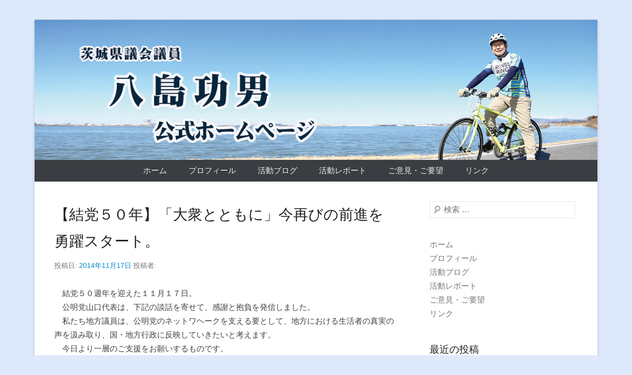

--- FILE ---
content_type: text/html; charset=UTF-8
request_url: https://yashima-isao.com/archives/1566
body_size: 57988
content:
<!DOCTYPE html>
<!--[if IE 6]>
<html id="ie6" lang="ja">
<![endif]-->
<!--[if IE 7]>
<html id="ie7" lang="ja">
<![endif]-->
<!--[if IE 8]>
<html id="ie8" lang="ja">
<![endif]-->
<!--[if !(IE 6) | !(IE 7) | !(IE 8)  ]><!-->
<html lang="ja">
<!--<![endif]-->
<head>
<meta charset="UTF-8" />
<link rel="profile" href="http://gmpg.org/xfn/11" />
<link rel="pingback" href="https://yashima-isao.com/sp/xmlrpc.php" />
<title>【結党５０年】「大衆とともに」今再びの前進を勇躍スタート。 &#8211; 茨城県議会議員 八島いさお 公式ホームページ</title>
<meta name='robots' content='max-image-preview:large' />
	<style>img:is([sizes="auto" i], [sizes^="auto," i]) { contain-intrinsic-size: 3000px 1500px }</style>
	<link rel="alternate" type="application/rss+xml" title="茨城県議会議員 八島いさお 公式ホームページ &raquo; フィード" href="https://yashima-isao.com/feed" />
<link rel="alternate" type="application/rss+xml" title="茨城県議会議員 八島いさお 公式ホームページ &raquo; コメントフィード" href="https://yashima-isao.com/comments/feed" />
<link rel="alternate" type="application/rss+xml" title="茨城県議会議員 八島いさお 公式ホームページ &raquo; 【結党５０年】「大衆とともに」今再びの前進を勇躍スタート。 のコメントのフィード" href="https://yashima-isao.com/archives/1566/feed" />
<meta name="viewport" content="width=device-width, initial-scale=1, maximum-scale=1"><script type="text/javascript">
/* <![CDATA[ */
window._wpemojiSettings = {"baseUrl":"https:\/\/s.w.org\/images\/core\/emoji\/16.0.1\/72x72\/","ext":".png","svgUrl":"https:\/\/s.w.org\/images\/core\/emoji\/16.0.1\/svg\/","svgExt":".svg","source":{"concatemoji":"https:\/\/yashima-isao.com\/sp\/wp-includes\/js\/wp-emoji-release.min.js?ver=6.8.3"}};
/*! This file is auto-generated */
!function(s,n){var o,i,e;function c(e){try{var t={supportTests:e,timestamp:(new Date).valueOf()};sessionStorage.setItem(o,JSON.stringify(t))}catch(e){}}function p(e,t,n){e.clearRect(0,0,e.canvas.width,e.canvas.height),e.fillText(t,0,0);var t=new Uint32Array(e.getImageData(0,0,e.canvas.width,e.canvas.height).data),a=(e.clearRect(0,0,e.canvas.width,e.canvas.height),e.fillText(n,0,0),new Uint32Array(e.getImageData(0,0,e.canvas.width,e.canvas.height).data));return t.every(function(e,t){return e===a[t]})}function u(e,t){e.clearRect(0,0,e.canvas.width,e.canvas.height),e.fillText(t,0,0);for(var n=e.getImageData(16,16,1,1),a=0;a<n.data.length;a++)if(0!==n.data[a])return!1;return!0}function f(e,t,n,a){switch(t){case"flag":return n(e,"\ud83c\udff3\ufe0f\u200d\u26a7\ufe0f","\ud83c\udff3\ufe0f\u200b\u26a7\ufe0f")?!1:!n(e,"\ud83c\udde8\ud83c\uddf6","\ud83c\udde8\u200b\ud83c\uddf6")&&!n(e,"\ud83c\udff4\udb40\udc67\udb40\udc62\udb40\udc65\udb40\udc6e\udb40\udc67\udb40\udc7f","\ud83c\udff4\u200b\udb40\udc67\u200b\udb40\udc62\u200b\udb40\udc65\u200b\udb40\udc6e\u200b\udb40\udc67\u200b\udb40\udc7f");case"emoji":return!a(e,"\ud83e\udedf")}return!1}function g(e,t,n,a){var r="undefined"!=typeof WorkerGlobalScope&&self instanceof WorkerGlobalScope?new OffscreenCanvas(300,150):s.createElement("canvas"),o=r.getContext("2d",{willReadFrequently:!0}),i=(o.textBaseline="top",o.font="600 32px Arial",{});return e.forEach(function(e){i[e]=t(o,e,n,a)}),i}function t(e){var t=s.createElement("script");t.src=e,t.defer=!0,s.head.appendChild(t)}"undefined"!=typeof Promise&&(o="wpEmojiSettingsSupports",i=["flag","emoji"],n.supports={everything:!0,everythingExceptFlag:!0},e=new Promise(function(e){s.addEventListener("DOMContentLoaded",e,{once:!0})}),new Promise(function(t){var n=function(){try{var e=JSON.parse(sessionStorage.getItem(o));if("object"==typeof e&&"number"==typeof e.timestamp&&(new Date).valueOf()<e.timestamp+604800&&"object"==typeof e.supportTests)return e.supportTests}catch(e){}return null}();if(!n){if("undefined"!=typeof Worker&&"undefined"!=typeof OffscreenCanvas&&"undefined"!=typeof URL&&URL.createObjectURL&&"undefined"!=typeof Blob)try{var e="postMessage("+g.toString()+"("+[JSON.stringify(i),f.toString(),p.toString(),u.toString()].join(",")+"));",a=new Blob([e],{type:"text/javascript"}),r=new Worker(URL.createObjectURL(a),{name:"wpTestEmojiSupports"});return void(r.onmessage=function(e){c(n=e.data),r.terminate(),t(n)})}catch(e){}c(n=g(i,f,p,u))}t(n)}).then(function(e){for(var t in e)n.supports[t]=e[t],n.supports.everything=n.supports.everything&&n.supports[t],"flag"!==t&&(n.supports.everythingExceptFlag=n.supports.everythingExceptFlag&&n.supports[t]);n.supports.everythingExceptFlag=n.supports.everythingExceptFlag&&!n.supports.flag,n.DOMReady=!1,n.readyCallback=function(){n.DOMReady=!0}}).then(function(){return e}).then(function(){var e;n.supports.everything||(n.readyCallback(),(e=n.source||{}).concatemoji?t(e.concatemoji):e.wpemoji&&e.twemoji&&(t(e.twemoji),t(e.wpemoji)))}))}((window,document),window._wpemojiSettings);
/* ]]> */
</script>
<style id='wp-emoji-styles-inline-css' type='text/css'>

	img.wp-smiley, img.emoji {
		display: inline !important;
		border: none !important;
		box-shadow: none !important;
		height: 1em !important;
		width: 1em !important;
		margin: 0 0.07em !important;
		vertical-align: -0.1em !important;
		background: none !important;
		padding: 0 !important;
	}
</style>
<link rel='stylesheet' id='wp-block-library-css' href='https://yashima-isao.com/sp/wp-includes/css/dist/block-library/style.min.css?ver=6.8.3' type='text/css' media='all' />
<style id='wp-block-library-theme-inline-css' type='text/css'>
.wp-block-audio :where(figcaption){color:#555;font-size:13px;text-align:center}.is-dark-theme .wp-block-audio :where(figcaption){color:#ffffffa6}.wp-block-audio{margin:0 0 1em}.wp-block-code{border:1px solid #ccc;border-radius:4px;font-family:Menlo,Consolas,monaco,monospace;padding:.8em 1em}.wp-block-embed :where(figcaption){color:#555;font-size:13px;text-align:center}.is-dark-theme .wp-block-embed :where(figcaption){color:#ffffffa6}.wp-block-embed{margin:0 0 1em}.blocks-gallery-caption{color:#555;font-size:13px;text-align:center}.is-dark-theme .blocks-gallery-caption{color:#ffffffa6}:root :where(.wp-block-image figcaption){color:#555;font-size:13px;text-align:center}.is-dark-theme :root :where(.wp-block-image figcaption){color:#ffffffa6}.wp-block-image{margin:0 0 1em}.wp-block-pullquote{border-bottom:4px solid;border-top:4px solid;color:currentColor;margin-bottom:1.75em}.wp-block-pullquote cite,.wp-block-pullquote footer,.wp-block-pullquote__citation{color:currentColor;font-size:.8125em;font-style:normal;text-transform:uppercase}.wp-block-quote{border-left:.25em solid;margin:0 0 1.75em;padding-left:1em}.wp-block-quote cite,.wp-block-quote footer{color:currentColor;font-size:.8125em;font-style:normal;position:relative}.wp-block-quote:where(.has-text-align-right){border-left:none;border-right:.25em solid;padding-left:0;padding-right:1em}.wp-block-quote:where(.has-text-align-center){border:none;padding-left:0}.wp-block-quote.is-large,.wp-block-quote.is-style-large,.wp-block-quote:where(.is-style-plain){border:none}.wp-block-search .wp-block-search__label{font-weight:700}.wp-block-search__button{border:1px solid #ccc;padding:.375em .625em}:where(.wp-block-group.has-background){padding:1.25em 2.375em}.wp-block-separator.has-css-opacity{opacity:.4}.wp-block-separator{border:none;border-bottom:2px solid;margin-left:auto;margin-right:auto}.wp-block-separator.has-alpha-channel-opacity{opacity:1}.wp-block-separator:not(.is-style-wide):not(.is-style-dots){width:100px}.wp-block-separator.has-background:not(.is-style-dots){border-bottom:none;height:1px}.wp-block-separator.has-background:not(.is-style-wide):not(.is-style-dots){height:2px}.wp-block-table{margin:0 0 1em}.wp-block-table td,.wp-block-table th{word-break:normal}.wp-block-table :where(figcaption){color:#555;font-size:13px;text-align:center}.is-dark-theme .wp-block-table :where(figcaption){color:#ffffffa6}.wp-block-video :where(figcaption){color:#555;font-size:13px;text-align:center}.is-dark-theme .wp-block-video :where(figcaption){color:#ffffffa6}.wp-block-video{margin:0 0 1em}:root :where(.wp-block-template-part.has-background){margin-bottom:0;margin-top:0;padding:1.25em 2.375em}
</style>
<style id='classic-theme-styles-inline-css' type='text/css'>
/*! This file is auto-generated */
.wp-block-button__link{color:#fff;background-color:#32373c;border-radius:9999px;box-shadow:none;text-decoration:none;padding:calc(.667em + 2px) calc(1.333em + 2px);font-size:1.125em}.wp-block-file__button{background:#32373c;color:#fff;text-decoration:none}
</style>
<style id='global-styles-inline-css' type='text/css'>
:root{--wp--preset--aspect-ratio--square: 1;--wp--preset--aspect-ratio--4-3: 4/3;--wp--preset--aspect-ratio--3-4: 3/4;--wp--preset--aspect-ratio--3-2: 3/2;--wp--preset--aspect-ratio--2-3: 2/3;--wp--preset--aspect-ratio--16-9: 16/9;--wp--preset--aspect-ratio--9-16: 9/16;--wp--preset--color--black: #000000;--wp--preset--color--cyan-bluish-gray: #abb8c3;--wp--preset--color--white: #ffffff;--wp--preset--color--pale-pink: #f78da7;--wp--preset--color--vivid-red: #cf2e2e;--wp--preset--color--luminous-vivid-orange: #ff6900;--wp--preset--color--luminous-vivid-amber: #fcb900;--wp--preset--color--light-green-cyan: #7bdcb5;--wp--preset--color--vivid-green-cyan: #00d084;--wp--preset--color--pale-cyan-blue: #8ed1fc;--wp--preset--color--vivid-cyan-blue: #0693e3;--wp--preset--color--vivid-purple: #9b51e0;--wp--preset--color--dark-gray: #3a3d41;--wp--preset--color--medium-gray: #757575;--wp--preset--color--light-gray: #eeeeee;--wp--preset--color--blue: #0088cc;--wp--preset--gradient--vivid-cyan-blue-to-vivid-purple: linear-gradient(135deg,rgba(6,147,227,1) 0%,rgb(155,81,224) 100%);--wp--preset--gradient--light-green-cyan-to-vivid-green-cyan: linear-gradient(135deg,rgb(122,220,180) 0%,rgb(0,208,130) 100%);--wp--preset--gradient--luminous-vivid-amber-to-luminous-vivid-orange: linear-gradient(135deg,rgba(252,185,0,1) 0%,rgba(255,105,0,1) 100%);--wp--preset--gradient--luminous-vivid-orange-to-vivid-red: linear-gradient(135deg,rgba(255,105,0,1) 0%,rgb(207,46,46) 100%);--wp--preset--gradient--very-light-gray-to-cyan-bluish-gray: linear-gradient(135deg,rgb(238,238,238) 0%,rgb(169,184,195) 100%);--wp--preset--gradient--cool-to-warm-spectrum: linear-gradient(135deg,rgb(74,234,220) 0%,rgb(151,120,209) 20%,rgb(207,42,186) 40%,rgb(238,44,130) 60%,rgb(251,105,98) 80%,rgb(254,248,76) 100%);--wp--preset--gradient--blush-light-purple: linear-gradient(135deg,rgb(255,206,236) 0%,rgb(152,150,240) 100%);--wp--preset--gradient--blush-bordeaux: linear-gradient(135deg,rgb(254,205,165) 0%,rgb(254,45,45) 50%,rgb(107,0,62) 100%);--wp--preset--gradient--luminous-dusk: linear-gradient(135deg,rgb(255,203,112) 0%,rgb(199,81,192) 50%,rgb(65,88,208) 100%);--wp--preset--gradient--pale-ocean: linear-gradient(135deg,rgb(255,245,203) 0%,rgb(182,227,212) 50%,rgb(51,167,181) 100%);--wp--preset--gradient--electric-grass: linear-gradient(135deg,rgb(202,248,128) 0%,rgb(113,206,126) 100%);--wp--preset--gradient--midnight: linear-gradient(135deg,rgb(2,3,129) 0%,rgb(40,116,252) 100%);--wp--preset--font-size--small: 16px;--wp--preset--font-size--medium: 20px;--wp--preset--font-size--large: 24px;--wp--preset--font-size--x-large: 42px;--wp--preset--font-size--extra-small: 16px;--wp--preset--font-size--normal: 18px;--wp--preset--font-size--huge: 30px;--wp--preset--spacing--20: 0.44rem;--wp--preset--spacing--30: 0.67rem;--wp--preset--spacing--40: 1rem;--wp--preset--spacing--50: 1.5rem;--wp--preset--spacing--60: 2.25rem;--wp--preset--spacing--70: 3.38rem;--wp--preset--spacing--80: 5.06rem;--wp--preset--shadow--natural: 6px 6px 9px rgba(0, 0, 0, 0.2);--wp--preset--shadow--deep: 12px 12px 50px rgba(0, 0, 0, 0.4);--wp--preset--shadow--sharp: 6px 6px 0px rgba(0, 0, 0, 0.2);--wp--preset--shadow--outlined: 6px 6px 0px -3px rgba(255, 255, 255, 1), 6px 6px rgba(0, 0, 0, 1);--wp--preset--shadow--crisp: 6px 6px 0px rgba(0, 0, 0, 1);}:where(.is-layout-flex){gap: 0.5em;}:where(.is-layout-grid){gap: 0.5em;}body .is-layout-flex{display: flex;}.is-layout-flex{flex-wrap: wrap;align-items: center;}.is-layout-flex > :is(*, div){margin: 0;}body .is-layout-grid{display: grid;}.is-layout-grid > :is(*, div){margin: 0;}:where(.wp-block-columns.is-layout-flex){gap: 2em;}:where(.wp-block-columns.is-layout-grid){gap: 2em;}:where(.wp-block-post-template.is-layout-flex){gap: 1.25em;}:where(.wp-block-post-template.is-layout-grid){gap: 1.25em;}.has-black-color{color: var(--wp--preset--color--black) !important;}.has-cyan-bluish-gray-color{color: var(--wp--preset--color--cyan-bluish-gray) !important;}.has-white-color{color: var(--wp--preset--color--white) !important;}.has-pale-pink-color{color: var(--wp--preset--color--pale-pink) !important;}.has-vivid-red-color{color: var(--wp--preset--color--vivid-red) !important;}.has-luminous-vivid-orange-color{color: var(--wp--preset--color--luminous-vivid-orange) !important;}.has-luminous-vivid-amber-color{color: var(--wp--preset--color--luminous-vivid-amber) !important;}.has-light-green-cyan-color{color: var(--wp--preset--color--light-green-cyan) !important;}.has-vivid-green-cyan-color{color: var(--wp--preset--color--vivid-green-cyan) !important;}.has-pale-cyan-blue-color{color: var(--wp--preset--color--pale-cyan-blue) !important;}.has-vivid-cyan-blue-color{color: var(--wp--preset--color--vivid-cyan-blue) !important;}.has-vivid-purple-color{color: var(--wp--preset--color--vivid-purple) !important;}.has-black-background-color{background-color: var(--wp--preset--color--black) !important;}.has-cyan-bluish-gray-background-color{background-color: var(--wp--preset--color--cyan-bluish-gray) !important;}.has-white-background-color{background-color: var(--wp--preset--color--white) !important;}.has-pale-pink-background-color{background-color: var(--wp--preset--color--pale-pink) !important;}.has-vivid-red-background-color{background-color: var(--wp--preset--color--vivid-red) !important;}.has-luminous-vivid-orange-background-color{background-color: var(--wp--preset--color--luminous-vivid-orange) !important;}.has-luminous-vivid-amber-background-color{background-color: var(--wp--preset--color--luminous-vivid-amber) !important;}.has-light-green-cyan-background-color{background-color: var(--wp--preset--color--light-green-cyan) !important;}.has-vivid-green-cyan-background-color{background-color: var(--wp--preset--color--vivid-green-cyan) !important;}.has-pale-cyan-blue-background-color{background-color: var(--wp--preset--color--pale-cyan-blue) !important;}.has-vivid-cyan-blue-background-color{background-color: var(--wp--preset--color--vivid-cyan-blue) !important;}.has-vivid-purple-background-color{background-color: var(--wp--preset--color--vivid-purple) !important;}.has-black-border-color{border-color: var(--wp--preset--color--black) !important;}.has-cyan-bluish-gray-border-color{border-color: var(--wp--preset--color--cyan-bluish-gray) !important;}.has-white-border-color{border-color: var(--wp--preset--color--white) !important;}.has-pale-pink-border-color{border-color: var(--wp--preset--color--pale-pink) !important;}.has-vivid-red-border-color{border-color: var(--wp--preset--color--vivid-red) !important;}.has-luminous-vivid-orange-border-color{border-color: var(--wp--preset--color--luminous-vivid-orange) !important;}.has-luminous-vivid-amber-border-color{border-color: var(--wp--preset--color--luminous-vivid-amber) !important;}.has-light-green-cyan-border-color{border-color: var(--wp--preset--color--light-green-cyan) !important;}.has-vivid-green-cyan-border-color{border-color: var(--wp--preset--color--vivid-green-cyan) !important;}.has-pale-cyan-blue-border-color{border-color: var(--wp--preset--color--pale-cyan-blue) !important;}.has-vivid-cyan-blue-border-color{border-color: var(--wp--preset--color--vivid-cyan-blue) !important;}.has-vivid-purple-border-color{border-color: var(--wp--preset--color--vivid-purple) !important;}.has-vivid-cyan-blue-to-vivid-purple-gradient-background{background: var(--wp--preset--gradient--vivid-cyan-blue-to-vivid-purple) !important;}.has-light-green-cyan-to-vivid-green-cyan-gradient-background{background: var(--wp--preset--gradient--light-green-cyan-to-vivid-green-cyan) !important;}.has-luminous-vivid-amber-to-luminous-vivid-orange-gradient-background{background: var(--wp--preset--gradient--luminous-vivid-amber-to-luminous-vivid-orange) !important;}.has-luminous-vivid-orange-to-vivid-red-gradient-background{background: var(--wp--preset--gradient--luminous-vivid-orange-to-vivid-red) !important;}.has-very-light-gray-to-cyan-bluish-gray-gradient-background{background: var(--wp--preset--gradient--very-light-gray-to-cyan-bluish-gray) !important;}.has-cool-to-warm-spectrum-gradient-background{background: var(--wp--preset--gradient--cool-to-warm-spectrum) !important;}.has-blush-light-purple-gradient-background{background: var(--wp--preset--gradient--blush-light-purple) !important;}.has-blush-bordeaux-gradient-background{background: var(--wp--preset--gradient--blush-bordeaux) !important;}.has-luminous-dusk-gradient-background{background: var(--wp--preset--gradient--luminous-dusk) !important;}.has-pale-ocean-gradient-background{background: var(--wp--preset--gradient--pale-ocean) !important;}.has-electric-grass-gradient-background{background: var(--wp--preset--gradient--electric-grass) !important;}.has-midnight-gradient-background{background: var(--wp--preset--gradient--midnight) !important;}.has-small-font-size{font-size: var(--wp--preset--font-size--small) !important;}.has-medium-font-size{font-size: var(--wp--preset--font-size--medium) !important;}.has-large-font-size{font-size: var(--wp--preset--font-size--large) !important;}.has-x-large-font-size{font-size: var(--wp--preset--font-size--x-large) !important;}
:where(.wp-block-post-template.is-layout-flex){gap: 1.25em;}:where(.wp-block-post-template.is-layout-grid){gap: 1.25em;}
:where(.wp-block-columns.is-layout-flex){gap: 2em;}:where(.wp-block-columns.is-layout-grid){gap: 2em;}
:root :where(.wp-block-pullquote){font-size: 1.5em;line-height: 1.6;}
</style>
<link rel='stylesheet' id='contact-form-7-css' href='https://yashima-isao.com/sp/wp-content/plugins/contact-form-7/includes/css/styles.css?ver=6.1.4' type='text/css' media='all' />
<link rel='stylesheet' id='catcheverest-style-css' href='https://yashima-isao.com/sp/wp-content/themes/catch-everest/style.css?ver=20250904-104624' type='text/css' media='all' />
<link rel='stylesheet' id='catcheverest-block-style-css' href='https://yashima-isao.com/sp/wp-content/themes/catch-everest/css/blocks.css?ver=1.0' type='text/css' media='all' />
<link rel='stylesheet' id='genericons-css' href='https://yashima-isao.com/sp/wp-content/themes/catch-everest/genericons/genericons.css?ver=3.4.1' type='text/css' media='all' />
<link rel='stylesheet' id='catcheverest-responsive-css' href='https://yashima-isao.com/sp/wp-content/themes/catch-everest/css/responsive.css?ver=3.7' type='text/css' media='all' />
<script type="text/javascript" src="https://yashima-isao.com/sp/wp-includes/js/jquery/jquery.min.js?ver=3.7.1" id="jquery-core-js"></script>
<script type="text/javascript" src="https://yashima-isao.com/sp/wp-includes/js/jquery/jquery-migrate.min.js?ver=3.4.1" id="jquery-migrate-js"></script>
<!--[if lt IE 9]>
<script type="text/javascript" src="https://yashima-isao.com/sp/wp-content/themes/catch-everest/js/html5.min.js?ver=3.7.3" id="catcheverest-html5-js"></script>
<![endif]-->
<link rel="https://api.w.org/" href="https://yashima-isao.com/wp-json/" /><link rel="alternate" title="JSON" type="application/json" href="https://yashima-isao.com/wp-json/wp/v2/posts/1566" /><link rel="EditURI" type="application/rsd+xml" title="RSD" href="https://yashima-isao.com/sp/xmlrpc.php?rsd" />
<meta name="generator" content="WordPress 6.8.3" />
<link rel="canonical" href="https://yashima-isao.com/archives/1566" />
<link rel='shortlink' href='https://yashima-isao.com/?p=1566' />
<link rel="alternate" title="oEmbed (JSON)" type="application/json+oembed" href="https://yashima-isao.com/wp-json/oembed/1.0/embed?url=https%3A%2F%2Fyashima-isao.com%2Farchives%2F1566" />
<link rel="alternate" title="oEmbed (XML)" type="text/xml+oembed" href="https://yashima-isao.com/wp-json/oembed/1.0/embed?url=https%3A%2F%2Fyashima-isao.com%2Farchives%2F1566&#038;format=xml" />
<!-- refreshing cache -->	<style type="text/css">
			#hgroup.with-logo { padding: 0; }
		#site-title,
		#site-description {
			position: absolute !important;
			clip: rect(1px 1px 1px 1px); /* IE6, IE7 */
			clip: rect(1px, 1px, 1px, 1px);
		}
		</style>
	<style type="text/css" id="custom-background-css">
body.custom-background { background-color: #deeafc; background-image: url("https://yashima.eco.to/sp/wp-content/uploads/2018/03/pict01.jpg"); background-position: center center; background-size: cover; background-repeat: no-repeat; background-attachment: fixed; }
</style>
	<link rel="icon" href="https://yashima-isao.com/sp/wp-content/uploads/2018/04/cropped-siteicon-32x32.jpg" sizes="32x32" />
<link rel="icon" href="https://yashima-isao.com/sp/wp-content/uploads/2018/04/cropped-siteicon-192x192.jpg" sizes="192x192" />
<link rel="apple-touch-icon" href="https://yashima-isao.com/sp/wp-content/uploads/2018/04/cropped-siteicon-180x180.jpg" />
<meta name="msapplication-TileImage" content="https://yashima-isao.com/sp/wp-content/uploads/2018/04/cropped-siteicon-270x270.jpg" />
		<style type="text/css" id="wp-custom-css">
			#site-logo {
  margin: 0 !important;
  padding: 0 !important;
}

#hgroup-wrap {
  margin: 0 !important;
  padding: 0 !important;
}
		</style>
		</head>

<body class="wp-singular post-template-default single single-post postid-1566 single-format-standard custom-background wp-custom-logo wp-embed-responsive wp-theme-catch-everest group-blog right-sidebar">



<div id="page" class="hfeed site">

		<a class="skip-link screen-reader-text" href="#content">コンテンツへスキップ</a>
    
	<header id="masthead" role="banner">
    
    	        
    	<div id="hgroup-wrap" class="container">
        
       		
        <div id="header-left">
                            	<div id="site-logo"><a href="https://yashima-isao.com/" class="custom-logo-link" rel="home"><img width="1276" height="318" src="https://yashima-isao.com/sp/wp-content/uploads/180715yashima02.jpg" class="custom-logo" alt="茨城県議会議員 八島いさお 公式ホームページ" decoding="async" fetchpriority="high" srcset="https://yashima-isao.com/sp/wp-content/uploads/180715yashima02.jpg 1276w, https://yashima-isao.com/sp/wp-content/uploads/180715yashima02-300x75.jpg 300w, https://yashima-isao.com/sp/wp-content/uploads/180715yashima02-1024x255.jpg 1024w, https://yashima-isao.com/sp/wp-content/uploads/180715yashima02-768x191.jpg 768w" sizes="(max-width: 1276px) 100vw, 1276px" /></a></div>
                	<div id="hgroup" class="with-logo">
                
									<p id="site-title"><a href="https://yashima-isao.com/" rel="home">茨城県議会議員 八島いさお 公式ホームページ</a></p>
				
            </div><!-- #hgroup -->
        </div><!-- #header-left -->

            
        </div><!-- #hgroup-wrap -->
        
        	<div id="primary-menu-wrapper" class="menu-wrapper">
        <div class="menu-toggle-wrapper">
            <button id="menu-toggle" class="menu-toggle" aria-controls="main-menu" aria-expanded="false"><span class="menu-label">メニュー</span></button>
        </div><!-- .menu-toggle-wrapper -->

        <div class="menu-inside-wrapper">
            <nav id="site-navigation" class="main-navigation" role="navigation" aria-label="メインメニュー">
            <ul id="primary-menu" class="menu nav-menu"><li id="menu-item-1919" class="menu-item menu-item-type-custom menu-item-object-custom menu-item-home menu-item-1919"><a href="https://yashima-isao.com/">ホーム</a></li>
<li id="menu-item-1920" class="menu-item menu-item-type-post_type menu-item-object-page menu-item-1920"><a href="https://yashima-isao.com/self-introduction">プロフィール</a></li>
<li id="menu-item-2298" class="menu-item menu-item-type-post_type menu-item-object-page current_page_parent menu-item-2298"><a href="https://yashima-isao.com/%e6%b4%bb%e5%8b%95%e5%a0%b1%e5%91%8a">活動ブログ</a></li>
<li id="menu-item-3273" class="menu-item menu-item-type-post_type menu-item-object-page menu-item-3273"><a href="https://yashima-isao.com/%e5%85%ab%e5%b3%b6%e5%8a%9f%e7%94%b7%e3%81%ae%e6%94%bf%e5%8b%99%e6%b4%bb%e5%8b%95%e3%83%ac%e3%83%9d%e3%83%bc%e3%83%88%e3%83%bb%e3%83%8b%e3%83%a5%e3%83%bc%e3%82%b9%e3%83%ac%e3%82%bf%e3%83%bc">活動レポート</a></li>
<li id="menu-item-2157" class="menu-item menu-item-type-post_type menu-item-object-page menu-item-2157"><a href="https://yashima-isao.com/opinion-request">ご意見・ご要望</a></li>
<li id="menu-item-2164" class="menu-item menu-item-type-post_type menu-item-object-page menu-item-2164"><a href="https://yashima-isao.com/link">リンク</a></li>
<li class="default-menu"><a href="https://yashima-isao.com/" title="Menu">メニュー</a></li></ul>            </nav><!-- .main-navigation -->
    	</div>
    </div>
        
	</header><!-- #masthead .site-header -->
    
	 
        
	    
    
    <div id="main" class="container">
    
		
		<div id="primary" class="content-area">
			<div id="content" class="site-content" role="main">

			
					<nav role="navigation" id="nav-above" class="site-navigation post-navigation">
		<a class="screen-reader-text">投稿ナビゲーション</a>

	
		<div class="nav-previous"><a href="https://yashima-isao.com/archives/1565" rel="prev"><span class="meta-nav">&larr;</span> 【地方創生】任せるとは信頼する事、疑いを持って地方創生をしようとしても成果はない。国の姿勢が大事だ。</a></div>		<div class="nav-next"><a href="https://yashima-isao.com/archives/1567" rel="next">【軽減税率】痛税感を和らげ、消費税負担への理解を促進。 <span class="meta-nav">&rarr;</span></a></div>
	
	</nav><!-- #nav-above -->
	
				
<article id="post-1566" class="post-1566 post type-post status-publish format-standard hentry category-1">

	
    
    <div class="entry-container">

		<header class="entry-header">
    		<h2 class="entry-title"><a href="https://yashima-isao.com/archives/1566" rel="bookmark">【結党５０年】「大衆とともに」今再びの前進を勇躍スタート。</a></h2>            
			                <div class="entry-meta">
                    <span class="on-date">投稿日: <a href="https://yashima-isao.com/archives/1566" title="23:30" rel="bookmark"><time class="entry-date" datetime="2014-11-17T23:30:33+09:00">2014年11月17日</time></a></span> <span class="by-author">投稿者: <span class="author vcard"><a class="url fn n" href="https://yashima-isao.com/archives/author" title=" のすべての投稿を表示" rel="author"></a></span></span>                </div><!-- .entry-meta -->
					</header><!-- .entry-header -->

		            <div class="entry-content">
                <p>　結党５０週年を迎えた１１月１７日。<br />
　公明党山口代表は、下記の談話を寄せて、感謝と抱負を発信しました。<br />
　私たち地方議員は、公明党のネットワヘークを支える要として、地方における生活者の真実の声を汲み取り、国・地方行政に反映していきたいと考えます。<br />
　今日より一層のご支援をお願いするものです。<br />
　結党５０年を迎えて<br />
　公明が新時代を築く<br />
　「大衆とともに」今再びの前進を<br />
　真心のご支援に深く感謝<br />
　公明党代表　山口那津男　　　2014年11月17日<br />
　公明党はきょう１１月１７日、結党５０年の大きな節目を迎えました。長きにわたり、公明党を支え、見守ってくださった党員、支持者、国民の皆さまに心より厚く御礼を申し上げます。<br />
　１９６４（昭和３９）年１１月１７日、公明党は池田大作創価学会会長（当時）の発意により結成されました。<br />
　「日本の柱　公明党」「大衆福祉の公明党」――。大会会場の左右に大きくスローガンを掲げ、開かれた結成大会。「庶民の声を代弁する政党はないのか」という国民の期待を担い、庶民の中から誕生した公明党は、以来５０年、福祉、教育、環境、平和などの分野で実績と信頼を積み重ね、国政の責任ある一翼を担う政党へと発展を遂げました。現在の公明党の躍動は、結成時の誓いをそのまま体現していると自負しています。<br />
　この５０年で国政に登場した政党は６０を超えます。そのほとんどが、さまざまな風雪に淘汰され、消えていきました。栄枯盛衰が常の政界で、公明党が風雪に耐え抜き、５０年という年輪を刻むことができたのは、ひとえに党員、支持者の皆さまが、わが身を顧みず、ご支援してくださったからであり、感謝の念は尽きません。<br />
　また、党創立者が示された「大衆とともに語り、大衆とともに戦い、大衆の中に死んでいく」という不変の立党精神が、党の根幹に脈々と受け継がれてきたからこそ、公明党は存在価値を失わず、中道主義の政党として、右にも左にも偏しない日本政治の“座標軸”としての役割を果たし得ているのだと思います。<br />
　『ネットワークこそ最大の財産』<br />
　私は、この「大衆とともに」の立党精神に基づき、議員と党員、支持者が半世紀の時をかけ、地域の中に営々と築き上げたネットワークこそ、公明党の誇るべき最大の財産だと訴えたい。<br />
　地域の小さな声が、地方議会さらには国会に届き、政治に反映する。こうした役割、機能を果たすことができるのは公明党しかありません。このネットワークの力を最大限に生かし、民意をつかむ感度を高め、政策を磨き実行し続ける限り、公明党に行き詰まりはないと確信しています。<br />
　次の５０年へ――。今再び、「中道主義」「人間主義」の旗を高く掲げ、次なる時代を築くのは、われわれ公明党であるとの自覚と決意を新たにし、前進を開始しようではありませんか。</p>
                            </div><!-- .entry-content -->
        
        <footer class="entry-meta">
        	<span class="in-category">カテゴリー: <a href="https://yashima-isao.com/archives/category/%e6%9c%aa%e5%88%86%e9%a1%9e" rel="category tag">未分類</a></span>			                <span class="sep"> | </span>
                <span class="comments-link">
                    <a href="https://yashima-isao.com/archives/1566#comments">81件の返信</a>                </span>
                        			        </footer><!-- .entry-meta -->

  	</div><!-- .entry-container -->

</article><!-- #post-1566 -->
					<nav role="navigation" id="nav-below" class="site-navigation post-navigation">
		<a class="screen-reader-text">投稿ナビゲーション</a>

	
		<div class="nav-previous"><a href="https://yashima-isao.com/archives/1565" rel="prev"><span class="meta-nav">&larr;</span> 【地方創生】任せるとは信頼する事、疑いを持って地方創生をしようとしても成果はない。国の姿勢が大事だ。</a></div>		<div class="nav-next"><a href="https://yashima-isao.com/archives/1567" rel="next">【軽減税率】痛税感を和らげ、消費税負担への理解を促進。 <span class="meta-nav">&rarr;</span></a></div>
	
	</nav><!-- #nav-below -->
	
				

	<div id="comments" class="comments-area">

	
	
	
		<div id="respond" class="comment-respond">
		<h3 id="reply-title" class="comment-reply-title">コメントを残す</h3><form action="https://yashima-isao.com/sp/wp-comments-post.php" method="post" id="commentform" class="comment-form"><p class="comment-notes"><span id="email-notes">メールアドレスが公開されることはありません。</span> <span class="required-field-message"><span class="required">※</span> が付いている欄は必須項目です</span></p><p class="comment-form-comment"><label for="comment">コメント <span class="required">※</span></label> <textarea id="comment" name="comment" cols="45" rows="8" maxlength="65525" required="required"></textarea></p><p class="comment-form-author"><label for="author">名前</label> <input id="author" name="author" type="text" value="" size="30" maxlength="245" autocomplete="name" /></p>
<p class="comment-form-email"><label for="email">メール</label> <input id="email" name="email" type="text" value="" size="30" maxlength="100" aria-describedby="email-notes" autocomplete="email" /></p>
<p class="comment-form-url"><label for="url">サイト</label> <input id="url" name="url" type="text" value="" size="30" maxlength="200" autocomplete="url" /></p>
<p class="form-submit"><input name="submit" type="submit" id="submit" class="submit" value="コメントを送信" /> <input type='hidden' name='comment_post_ID' value='1566' id='comment_post_ID' />
<input type='hidden' name='comment_parent' id='comment_parent' value='0' />
</p></form>	</div><!-- #respond -->
	
</div><!-- #comments .comments-area -->
			
			</div><!-- #content .site-content -->
		</div><!-- #primary .content-area -->



	<div id="secondary" class="widget-area" role="complementary">
		<aside id="search-2" class="widget widget_search">	<form method="get" class="searchform" action="https://yashima-isao.com/" role="search">
		<label for="s" class="screen-reader-text">検索</label>
		<input type="text" class="field" name="s" value="" id="s" placeholder="検索 …" />
		<input type="submit" class="submit" name="submit" id="searchsubmit" value="検索" />
	</form>
</aside><aside id="nav_menu-3" class="widget widget_nav_menu"><div class="menu-menu-1-container"><ul id="menu-menu-1" class="menu"><li class="menu-item menu-item-type-custom menu-item-object-custom menu-item-home menu-item-1919"><a href="https://yashima-isao.com/">ホーム</a></li>
<li class="menu-item menu-item-type-post_type menu-item-object-page menu-item-1920"><a href="https://yashima-isao.com/self-introduction">プロフィール</a></li>
<li class="menu-item menu-item-type-post_type menu-item-object-page current_page_parent menu-item-2298"><a href="https://yashima-isao.com/%e6%b4%bb%e5%8b%95%e5%a0%b1%e5%91%8a">活動ブログ</a></li>
<li class="menu-item menu-item-type-post_type menu-item-object-page menu-item-3273"><a href="https://yashima-isao.com/%e5%85%ab%e5%b3%b6%e5%8a%9f%e7%94%b7%e3%81%ae%e6%94%bf%e5%8b%99%e6%b4%bb%e5%8b%95%e3%83%ac%e3%83%9d%e3%83%bc%e3%83%88%e3%83%bb%e3%83%8b%e3%83%a5%e3%83%bc%e3%82%b9%e3%83%ac%e3%82%bf%e3%83%bc">活動レポート</a></li>
<li class="menu-item menu-item-type-post_type menu-item-object-page menu-item-2157"><a href="https://yashima-isao.com/opinion-request">ご意見・ご要望</a></li>
<li class="menu-item menu-item-type-post_type menu-item-object-page menu-item-2164"><a href="https://yashima-isao.com/link">リンク</a></li>
<li class="default-menu"><a href="https://yashima-isao.com/" title="Menu">メニュー</a></li></ul></div></aside>
		<aside id="recent-posts-2" class="widget widget_recent_entries">
		<h3 class="widget-title">最近の投稿</h3>
		<ul>
											<li>
					<a href="https://yashima-isao.com/archives/3389">【2026年新春のご挨拶】挑戦と応戦の一年へ。希望ある県政をともに</a>
											<span class="post-date">2026年1月1日</span>
									</li>
											<li>
					<a href="https://yashima-isao.com/archives/3382">「茨城の可能性は無限大！新しい茨城づくりへの挑戦」とのテーマ予算要望書を提出</a>
											<span class="post-date">2025年11月28日</span>
									</li>
											<li>
					<a href="https://yashima-isao.com/archives/3370">県議会政務活動レポート２０２５秋号を発行</a>
											<span class="post-date">2025年11月4日</span>
									</li>
											<li>
					<a href="https://yashima-isao.com/archives/3363">数字で見る豊かさから、実感できる幸せへ――茨城県のウェルビーイングをめざして</a>
											<span class="post-date">2025年10月18日</span>
									</li>
											<li>
					<a href="https://yashima-isao.com/archives/3353">茨城県議会代表質問／八島功男議員が、地域救急医療を守るため病院経営支援の方向性を問う</a>
											<span class="post-date">2025年10月9日</span>
									</li>
											<li>
					<a href="https://yashima-isao.com/archives/3347">茨城県議会代表質問／八島功男議員が、主食用米の安定供給向上と持続可能な茨城農業のビジョンを質問</a>
											<span class="post-date">2025年10月8日</span>
									</li>
											<li>
					<a href="https://yashima-isao.com/archives/3343">茨城県議会代表質問：八島功男議員、大井川知事3期目の挑戦と人口減少対策を問う</a>
											<span class="post-date">2025年10月7日</span>
									</li>
											<li>
					<a href="https://yashima-isao.com/archives/3338">八島功男議員が県議会代表質問</a>
											<span class="post-date">2025年10月6日</span>
									</li>
											<li>
					<a href="https://yashima-isao.com/archives/3356">命を守る現場を支えるために――土浦協同病院の今と、これからの地域医療</a>
											<span class="post-date">2025年9月20日</span>
									</li>
											<li>
					<a href="https://yashima-isao.com/archives/3332">いつまでも元気に、「健康長寿チェック表」を活用しよう</a>
											<span class="post-date">2025年9月9日</span>
									</li>
					</ul>

		</aside><aside id="rss-5" class="widget widget_rss"><h3 class="widget-title"><a class="rsswidget rss-widget-feed" href="https://www.pref.ibaraki.jp/chumoku.xml"><img class="rss-widget-icon" style="border:0" width="14" height="14" src="https://yashima-isao.com/sp/wp-includes/images/rss.png" alt="RSS" loading="lazy" /></a> <a class="rsswidget rss-widget-title" href="https://www.pref.ibaraki.jp/index.html">茨城県のニュース</a></h3><ul><li><a class='rsswidget' href='https://www.pref.ibaraki.jp/bugai/koho/hodo/press/19press/p260115.html'>知事定例記者会見（令和8年1月15日）</a></li><li><a class='rsswidget' href='https://www.pref.ibaraki.jp/hokenfukushi/fukushi/jinken/danjo-jichitairenkei.html'>いばらきパートナーシップ宣誓制度を実施しています</a></li><li><a class='rsswidget' href='https://www.pref.ibaraki.jp/seikatsukankyo/shizen/chojyuhogo/shibo.html'>野鳥における高病原性鳥インフルエンザについて</a></li><li><a class='rsswidget' href='https://www.pref.ibaraki.jp/kikaku/kikaku/seisaku/kikaku1-sogo/index.html'>茨城県の取組「ここがすごい！」（第２次茨城県総合計画～主要指標等実績一覧～）</a></li><li><a class='rsswidget' href='https://www.pref.ibaraki.jp/hokenfukushi/iryo/iryo/isei/sentei_ryoyohi.html'>救急搬送における選定療養費の徴収開始について</a></li><li><a class='rsswidget' href='https://www.pref.ibaraki.jp/koho/eizo-onsei/challenge_iba/index.html'>【CHALLENGE IBARAKI】#79  いばらきデザインセレクション</a></li><li><a class='rsswidget' href='https://www.pref.ibaraki.jp/eigyo/eiki/kikaku/shumatsu_oarai.html'>TVアニメ『終末ツーリング』の舞台を紹介します（第10話大洗編）</a></li></ul></aside><aside id="archives-4" class="widget widget_archive"><h3 class="widget-title">アーカイブ</h3>		<label class="screen-reader-text" for="archives-dropdown-4">アーカイブ</label>
		<select id="archives-dropdown-4" name="archive-dropdown">
			
			<option value="">月を選択</option>
				<option value='https://yashima-isao.com/archives/date/2026/01'> 2026年1月 </option>
	<option value='https://yashima-isao.com/archives/date/2025/11'> 2025年11月 </option>
	<option value='https://yashima-isao.com/archives/date/2025/10'> 2025年10月 </option>
	<option value='https://yashima-isao.com/archives/date/2025/09'> 2025年9月 </option>
	<option value='https://yashima-isao.com/archives/date/2025/08'> 2025年8月 </option>
	<option value='https://yashima-isao.com/archives/date/2025/07'> 2025年7月 </option>
	<option value='https://yashima-isao.com/archives/date/2025/06'> 2025年6月 </option>
	<option value='https://yashima-isao.com/archives/date/2025/05'> 2025年5月 </option>
	<option value='https://yashima-isao.com/archives/date/2025/04'> 2025年4月 </option>
	<option value='https://yashima-isao.com/archives/date/2025/03'> 2025年3月 </option>
	<option value='https://yashima-isao.com/archives/date/2025/02'> 2025年2月 </option>
	<option value='https://yashima-isao.com/archives/date/2025/01'> 2025年1月 </option>
	<option value='https://yashima-isao.com/archives/date/2024/12'> 2024年12月 </option>
	<option value='https://yashima-isao.com/archives/date/2024/11'> 2024年11月 </option>
	<option value='https://yashima-isao.com/archives/date/2024/10'> 2024年10月 </option>
	<option value='https://yashima-isao.com/archives/date/2024/09'> 2024年9月 </option>
	<option value='https://yashima-isao.com/archives/date/2024/08'> 2024年8月 </option>
	<option value='https://yashima-isao.com/archives/date/2024/07'> 2024年7月 </option>
	<option value='https://yashima-isao.com/archives/date/2024/06'> 2024年6月 </option>
	<option value='https://yashima-isao.com/archives/date/2024/05'> 2024年5月 </option>
	<option value='https://yashima-isao.com/archives/date/2024/04'> 2024年4月 </option>
	<option value='https://yashima-isao.com/archives/date/2024/03'> 2024年3月 </option>
	<option value='https://yashima-isao.com/archives/date/2024/02'> 2024年2月 </option>
	<option value='https://yashima-isao.com/archives/date/2024/01'> 2024年1月 </option>
	<option value='https://yashima-isao.com/archives/date/2023/12'> 2023年12月 </option>
	<option value='https://yashima-isao.com/archives/date/2023/11'> 2023年11月 </option>
	<option value='https://yashima-isao.com/archives/date/2023/10'> 2023年10月 </option>
	<option value='https://yashima-isao.com/archives/date/2023/09'> 2023年9月 </option>
	<option value='https://yashima-isao.com/archives/date/2023/08'> 2023年8月 </option>
	<option value='https://yashima-isao.com/archives/date/2023/07'> 2023年7月 </option>
	<option value='https://yashima-isao.com/archives/date/2023/06'> 2023年6月 </option>
	<option value='https://yashima-isao.com/archives/date/2023/05'> 2023年5月 </option>
	<option value='https://yashima-isao.com/archives/date/2023/03'> 2023年3月 </option>
	<option value='https://yashima-isao.com/archives/date/2023/01'> 2023年1月 </option>
	<option value='https://yashima-isao.com/archives/date/2022/12'> 2022年12月 </option>
	<option value='https://yashima-isao.com/archives/date/2022/11'> 2022年11月 </option>
	<option value='https://yashima-isao.com/archives/date/2022/10'> 2022年10月 </option>
	<option value='https://yashima-isao.com/archives/date/2022/09'> 2022年9月 </option>
	<option value='https://yashima-isao.com/archives/date/2022/06'> 2022年6月 </option>
	<option value='https://yashima-isao.com/archives/date/2022/04'> 2022年4月 </option>
	<option value='https://yashima-isao.com/archives/date/2022/03'> 2022年3月 </option>
	<option value='https://yashima-isao.com/archives/date/2022/02'> 2022年2月 </option>
	<option value='https://yashima-isao.com/archives/date/2022/01'> 2022年1月 </option>
	<option value='https://yashima-isao.com/archives/date/2021/10'> 2021年10月 </option>
	<option value='https://yashima-isao.com/archives/date/2021/09'> 2021年9月 </option>
	<option value='https://yashima-isao.com/archives/date/2021/08'> 2021年8月 </option>
	<option value='https://yashima-isao.com/archives/date/2021/06'> 2021年6月 </option>
	<option value='https://yashima-isao.com/archives/date/2021/05'> 2021年5月 </option>
	<option value='https://yashima-isao.com/archives/date/2021/04'> 2021年4月 </option>
	<option value='https://yashima-isao.com/archives/date/2021/03'> 2021年3月 </option>
	<option value='https://yashima-isao.com/archives/date/2021/02'> 2021年2月 </option>
	<option value='https://yashima-isao.com/archives/date/2021/01'> 2021年1月 </option>
	<option value='https://yashima-isao.com/archives/date/2020/09'> 2020年9月 </option>
	<option value='https://yashima-isao.com/archives/date/2020/02'> 2020年2月 </option>
	<option value='https://yashima-isao.com/archives/date/2018/11'> 2018年11月 </option>
	<option value='https://yashima-isao.com/archives/date/2018/10'> 2018年10月 </option>
	<option value='https://yashima-isao.com/archives/date/2018/09'> 2018年9月 </option>
	<option value='https://yashima-isao.com/archives/date/2018/06'> 2018年6月 </option>
	<option value='https://yashima-isao.com/archives/date/2018/03'> 2018年3月 </option>
	<option value='https://yashima-isao.com/archives/date/2018/02'> 2018年2月 </option>
	<option value='https://yashima-isao.com/archives/date/2018/01'> 2018年1月 </option>
	<option value='https://yashima-isao.com/archives/date/2017/07'> 2017年7月 </option>
	<option value='https://yashima-isao.com/archives/date/2017/03'> 2017年3月 </option>
	<option value='https://yashima-isao.com/archives/date/2017/02'> 2017年2月 </option>
	<option value='https://yashima-isao.com/archives/date/2017/01'> 2017年1月 </option>
	<option value='https://yashima-isao.com/archives/date/2016/12'> 2016年12月 </option>
	<option value='https://yashima-isao.com/archives/date/2016/11'> 2016年11月 </option>
	<option value='https://yashima-isao.com/archives/date/2016/09'> 2016年9月 </option>
	<option value='https://yashima-isao.com/archives/date/2016/07'> 2016年7月 </option>
	<option value='https://yashima-isao.com/archives/date/2016/06'> 2016年6月 </option>
	<option value='https://yashima-isao.com/archives/date/2016/05'> 2016年5月 </option>
	<option value='https://yashima-isao.com/archives/date/2016/03'> 2016年3月 </option>
	<option value='https://yashima-isao.com/archives/date/2016/02'> 2016年2月 </option>
	<option value='https://yashima-isao.com/archives/date/2016/01'> 2016年1月 </option>
	<option value='https://yashima-isao.com/archives/date/2015/12'> 2015年12月 </option>
	<option value='https://yashima-isao.com/archives/date/2015/11'> 2015年11月 </option>
	<option value='https://yashima-isao.com/archives/date/2015/09'> 2015年9月 </option>
	<option value='https://yashima-isao.com/archives/date/2015/08'> 2015年8月 </option>
	<option value='https://yashima-isao.com/archives/date/2015/07'> 2015年7月 </option>
	<option value='https://yashima-isao.com/archives/date/2015/06'> 2015年6月 </option>
	<option value='https://yashima-isao.com/archives/date/2015/05'> 2015年5月 </option>
	<option value='https://yashima-isao.com/archives/date/2015/04'> 2015年4月 </option>
	<option value='https://yashima-isao.com/archives/date/2015/03'> 2015年3月 </option>
	<option value='https://yashima-isao.com/archives/date/2015/02'> 2015年2月 </option>
	<option value='https://yashima-isao.com/archives/date/2015/01'> 2015年1月 </option>
	<option value='https://yashima-isao.com/archives/date/2014/12'> 2014年12月 </option>
	<option value='https://yashima-isao.com/archives/date/2014/11'> 2014年11月 </option>
	<option value='https://yashima-isao.com/archives/date/2014/10'> 2014年10月 </option>
	<option value='https://yashima-isao.com/archives/date/2014/09'> 2014年9月 </option>
	<option value='https://yashima-isao.com/archives/date/2014/08'> 2014年8月 </option>
	<option value='https://yashima-isao.com/archives/date/2014/07'> 2014年7月 </option>
	<option value='https://yashima-isao.com/archives/date/2014/06'> 2014年6月 </option>
	<option value='https://yashima-isao.com/archives/date/2014/05'> 2014年5月 </option>
	<option value='https://yashima-isao.com/archives/date/2014/04'> 2014年4月 </option>
	<option value='https://yashima-isao.com/archives/date/2014/03'> 2014年3月 </option>
	<option value='https://yashima-isao.com/archives/date/2014/02'> 2014年2月 </option>
	<option value='https://yashima-isao.com/archives/date/2014/01'> 2014年1月 </option>
	<option value='https://yashima-isao.com/archives/date/2013/12'> 2013年12月 </option>
	<option value='https://yashima-isao.com/archives/date/2013/11'> 2013年11月 </option>
	<option value='https://yashima-isao.com/archives/date/2013/10'> 2013年10月 </option>
	<option value='https://yashima-isao.com/archives/date/2013/09'> 2013年9月 </option>
	<option value='https://yashima-isao.com/archives/date/2013/08'> 2013年8月 </option>
	<option value='https://yashima-isao.com/archives/date/2013/07'> 2013年7月 </option>
	<option value='https://yashima-isao.com/archives/date/2013/06'> 2013年6月 </option>
	<option value='https://yashima-isao.com/archives/date/2013/05'> 2013年5月 </option>
	<option value='https://yashima-isao.com/archives/date/2013/04'> 2013年4月 </option>
	<option value='https://yashima-isao.com/archives/date/2013/03'> 2013年3月 </option>
	<option value='https://yashima-isao.com/archives/date/2013/02'> 2013年2月 </option>
	<option value='https://yashima-isao.com/archives/date/2013/01'> 2013年1月 </option>
	<option value='https://yashima-isao.com/archives/date/2012/12'> 2012年12月 </option>
	<option value='https://yashima-isao.com/archives/date/2012/11'> 2012年11月 </option>
	<option value='https://yashima-isao.com/archives/date/2012/10'> 2012年10月 </option>
	<option value='https://yashima-isao.com/archives/date/2012/09'> 2012年9月 </option>
	<option value='https://yashima-isao.com/archives/date/2012/08'> 2012年8月 </option>
	<option value='https://yashima-isao.com/archives/date/2012/07'> 2012年7月 </option>
	<option value='https://yashima-isao.com/archives/date/2012/06'> 2012年6月 </option>
	<option value='https://yashima-isao.com/archives/date/2012/05'> 2012年5月 </option>
	<option value='https://yashima-isao.com/archives/date/2012/04'> 2012年4月 </option>
	<option value='https://yashima-isao.com/archives/date/2012/03'> 2012年3月 </option>
	<option value='https://yashima-isao.com/archives/date/2012/02'> 2012年2月 </option>
	<option value='https://yashima-isao.com/archives/date/2012/01'> 2012年1月 </option>
	<option value='https://yashima-isao.com/archives/date/2011/12'> 2011年12月 </option>
	<option value='https://yashima-isao.com/archives/date/2011/11'> 2011年11月 </option>
	<option value='https://yashima-isao.com/archives/date/2011/10'> 2011年10月 </option>
	<option value='https://yashima-isao.com/archives/date/2011/09'> 2011年9月 </option>
	<option value='https://yashima-isao.com/archives/date/2011/08'> 2011年8月 </option>
	<option value='https://yashima-isao.com/archives/date/2011/07'> 2011年7月 </option>
	<option value='https://yashima-isao.com/archives/date/2011/06'> 2011年6月 </option>
	<option value='https://yashima-isao.com/archives/date/2011/05'> 2011年5月 </option>
	<option value='https://yashima-isao.com/archives/date/2011/04'> 2011年4月 </option>
	<option value='https://yashima-isao.com/archives/date/2011/03'> 2011年3月 </option>
	<option value='https://yashima-isao.com/archives/date/2011/02'> 2011年2月 </option>
	<option value='https://yashima-isao.com/archives/date/2011/01'> 2011年1月 </option>
	<option value='https://yashima-isao.com/archives/date/2010/12'> 2010年12月 </option>
	<option value='https://yashima-isao.com/archives/date/2010/11'> 2010年11月 </option>
	<option value='https://yashima-isao.com/archives/date/2010/10'> 2010年10月 </option>
	<option value='https://yashima-isao.com/archives/date/2010/09'> 2010年9月 </option>
	<option value='https://yashima-isao.com/archives/date/2010/08'> 2010年8月 </option>
	<option value='https://yashima-isao.com/archives/date/2010/07'> 2010年7月 </option>
	<option value='https://yashima-isao.com/archives/date/2010/06'> 2010年6月 </option>
	<option value='https://yashima-isao.com/archives/date/2010/05'> 2010年5月 </option>

		</select>

			<script type="text/javascript">
/* <![CDATA[ */

(function() {
	var dropdown = document.getElementById( "archives-dropdown-4" );
	function onSelectChange() {
		if ( dropdown.options[ dropdown.selectedIndex ].value !== '' ) {
			document.location.href = this.options[ this.selectedIndex ].value;
		}
	}
	dropdown.onchange = onSelectChange;
})();

/* ]]> */
</script>
</aside>
			</div><!-- #secondary .widget-area -->

	
	</div><!-- #main .site-main -->
    
	 
    
	<footer id="colophon" role="contentinfo">
		
<div id="footer-sidebar" class="container">
    <div id="supplementary" class="one">
                <div id="first" class="widget-area" role="complementary">
            <aside id="widget_catcheverest_social_widget-4" class="widget widget_widget_catcheverest_social_widget">
		<ul class="social-profile"><li class="facebook"><a href="https://www.facebook.com/isao.yashima" title="Facebook" target="_blank">Facebook</a></li><li class="twitter"><a href="https://twitter.com/yashimaisao" title="Twitter" target="_blank">Twitter</a></li><li class="instagram"><a href="https://www.instagram.com/yashimax0840/" title="Instagram" target="_blank">Instagram</a></li>
		</ul></aside>        </div><!-- #first .widget-area -->
            
            
            </div><!-- #supplementary -->
</div><!-- #footer-sidebar -->   
           
        <div id="site-generator" class="container">
			  
                    
        	<div class="site-info">
            	<div class="copyright">著作権表示 &copy; 2026年 <a href="https://yashima-isao.com/" title="茨城県議会議員 八島いさお 公式ホームページ" ><span>茨城県議会議員 八島いさお 公式ホームページ</span></a> All Rights Reserved.   </div><div class="powered"><span class="theme-name">Catch Everest Theme by </span><span class="theme-author"><a href="https://catchthemes.com/" target="_blank" title="Catch Themes">Catch Themes</a></span></div> 
          	</div><!-- .site-info -->
            
			              
       	</div><!-- #site-generator --> 
        
          
               
	</footer><!-- #colophon .site-footer -->
    
    <a href="#masthead" id="scrollup"></a> 
    
</div><!-- #page .hfeed .site -->

<script type="speculationrules">
{"prefetch":[{"source":"document","where":{"and":[{"href_matches":"\/*"},{"not":{"href_matches":["\/sp\/wp-*.php","\/sp\/wp-admin\/*","\/sp\/wp-content\/uploads\/*","\/sp\/wp-content\/*","\/sp\/wp-content\/plugins\/*","\/sp\/wp-content\/themes\/catch-everest\/*","\/*\\?(.+)"]}},{"not":{"selector_matches":"a[rel~=\"nofollow\"]"}},{"not":{"selector_matches":".no-prefetch, .no-prefetch a"}}]},"eagerness":"conservative"}]}
</script>
<!-- refreshing cache --><script type="text/javascript" src="https://yashima-isao.com/sp/wp-includes/js/dist/hooks.min.js?ver=4d63a3d491d11ffd8ac6" id="wp-hooks-js"></script>
<script type="text/javascript" src="https://yashima-isao.com/sp/wp-includes/js/dist/i18n.min.js?ver=5e580eb46a90c2b997e6" id="wp-i18n-js"></script>
<script type="text/javascript" id="wp-i18n-js-after">
/* <![CDATA[ */
wp.i18n.setLocaleData( { 'text direction\u0004ltr': [ 'ltr' ] } );
/* ]]> */
</script>
<script type="text/javascript" src="https://yashima-isao.com/sp/wp-content/plugins/contact-form-7/includes/swv/js/index.js?ver=6.1.4" id="swv-js"></script>
<script type="text/javascript" id="contact-form-7-js-translations">
/* <![CDATA[ */
( function( domain, translations ) {
	var localeData = translations.locale_data[ domain ] || translations.locale_data.messages;
	localeData[""].domain = domain;
	wp.i18n.setLocaleData( localeData, domain );
} )( "contact-form-7", {"translation-revision-date":"2025-11-30 08:12:23+0000","generator":"GlotPress\/4.0.3","domain":"messages","locale_data":{"messages":{"":{"domain":"messages","plural-forms":"nplurals=1; plural=0;","lang":"ja_JP"},"This contact form is placed in the wrong place.":["\u3053\u306e\u30b3\u30f3\u30bf\u30af\u30c8\u30d5\u30a9\u30fc\u30e0\u306f\u9593\u9055\u3063\u305f\u4f4d\u7f6e\u306b\u7f6e\u304b\u308c\u3066\u3044\u307e\u3059\u3002"],"Error:":["\u30a8\u30e9\u30fc:"]}},"comment":{"reference":"includes\/js\/index.js"}} );
/* ]]> */
</script>
<script type="text/javascript" id="contact-form-7-js-before">
/* <![CDATA[ */
var wpcf7 = {
    "api": {
        "root": "https:\/\/yashima-isao.com\/wp-json\/",
        "namespace": "contact-form-7\/v1"
    }
};
/* ]]> */
</script>
<script type="text/javascript" src="https://yashima-isao.com/sp/wp-content/plugins/contact-form-7/includes/js/index.js?ver=6.1.4" id="contact-form-7-js"></script>
<script type="text/javascript" id="catcheverest-menu-js-extra">
/* <![CDATA[ */
var catchEverestOptions = {"screenReaderText":{"expand":"\u30b5\u30d6\u30e1\u30cb\u30e5\u30fc\u3092\u5c55\u958b","collapse":"\u30b5\u30d6\u30e1\u30cb\u30e5\u30fc\u3092\u9589\u3058\u308b"}};
/* ]]> */
</script>
<script type="text/javascript" src="https://yashima-isao.com/sp/wp-content/themes/catch-everest/js/catcheverest-menu.min.js?ver=3.7" id="catcheverest-menu-js"></script>
<script type="text/javascript" src="https://yashima-isao.com/sp/wp-content/themes/catch-everest/js/navigation.min.js?ver=20150601" id="catcheverest-navigation-js"></script>
<script type="text/javascript" src="https://yashima-isao.com/sp/wp-content/themes/catch-everest/js/catcheverest-scrollup.min.js?ver=20072014" id="catcheverest-scrollup-js"></script>

</body>
</html>